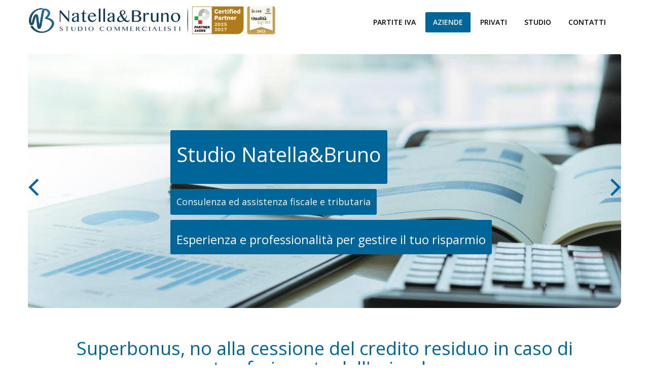

--- FILE ---
content_type: text/html; charset=utf-8
request_url: https://www.studionatellaebruno.com/Aziende/Superbonus-no-alla-cessione-del-credito-residuo-in-caso-di-trasferimento-dell-azienda
body_size: 7614
content:

<!DOCTYPE html>
<html lang="it">
  <head>
    
<title> Superbonus, no alla cessione del credito residuo in caso di trasferimento dell&#39;azienda - Aziende | Commercialista Milano</title>

    
    <meta name="viewport" content="width=device-width, initial-scale=1.0"/>
    <meta charset="UTF-8"/>
    <link rel="stylesheet" type="text/css" media="screen" href="/static/css/prj/bootstrap.min.css" />
    <link rel="stylesheet" type="text/css" media="screen" href="/static/css/prj/responsive-slider.min.css" />
    <link rel="stylesheet" type="text/css" media="screen" href="/static/css/prj/animate.min.css" />
    <link rel="stylesheet" type="text/css" media="screen" href="/static/css/prj/font-awesome.min.css" />
    <link rel="stylesheet" type="text/css" media="screen" href="/static/css/prj/prj.css" />
    <link rel="icon" href="/static/img/favicon.ico" type="image/x-icon"/>
    
    

<meta property="og:title" content=" Superbonus, no alla cessione del credito residuo in caso di trasferimento dell&#39;azienda" />
<meta property="og:description" content="I chiarimenti dell&#39;Agenzia delle Entrate con la risposta n. 234 del 1 marzo 2023" />
<meta property="og:type" content="website" />

<meta property="og:url" content="https://www.studionatellaebruno.com/Notizie/Superbonus-no-alla-cessione-del-credito-residuo-in-caso-di-trasferimento-dell-azienda" />
<meta property="og:image" content="https://www.studionatellaebruno.com/static/img/LogoNB.png" />


<meta name="twitter:card" content="summary">
<meta name="twitter:description" content="I chiarimenti dell&#39;Agenzia delle Entrate con la risposta n. 234 del 1 marzo 2023">
<meta name="twitter:title" content=" Superbonus, no alla cessione del credito residuo in caso di trasferimento dell&#39;azienda">

<meta name="twitter:image" content="https://www.studionatellaebruno.com/static/img/LogoNB.png">



    
<meta name="keywords" content="cessione del credito, superbonus, trasferimento aziendia"/>
<meta name="description" content="I chiarimenti dell&#39;Agenzia delle Entrate con la risposta n. 234 del 1 marzo 2023 - Aziende"/>
<link rel="canonical" href="https://www.studionatellaebruno.com/Notizie/Superbonus-no-alla-cessione-del-credito-residuo-in-caso-di-trasferimento-dell-azienda"/>

  </head>
  <body>
    
    <header>
        <div class="container">
            <div class="row">
                <div class="col-lg-6 col-md-12">
                    <div class="navbar-header">
                        <a href="/" ><img src="/static/img/logo-natella-bruno-sole24ore-25-27.jpg" alt="Studio Commercialisti Natella Bruno"/></a> 
                    </div>
                </div>
                <div class="col-lg-6 col-md-12">
                        <div class="menu">
                            <ul class="nav nav-tabs" role="tablist">
                                <li role="presentation"><a href="#contatti">Contatti</a></li>
                                
                                <li role="presentation" class=""><a href="/Studio">Studio</a></li>
                                
                                <li role="presentation" class=""><a href="/Privati">Privati</a></li>
                                
                                <li role="presentation" class="active"><a href="/Aziende">Aziende</a></li>
                                
                                <li role="presentation" class=""><a href="/Partite-Iva">Partite Iva</a></li>
                                
                            </ul>
                        </div>
                </div> 
            </div>
            <hr>
        </div>
    </header>
    
    <div class="slider">
    <div class="container">
        <div class="row">

            <div class="responsive-slider" data-spy="responsive-slider" data-autoplay="true" data-interval="8000">
                <div class="slides" data-group="slides">
                    <ul>
                        
                        <li>
                            <div class="slide-body" data-group="slide">
                                <img class="" src="/static/files/images/Studio-di-commercialisti-NatellaBruno.jpg" alt="Studio Natella&amp;Bruno" />
                                <div class="caption header" data-animate="slideAppearDownToUp" data-delay="500" data-length="300">
                                    <button type="button" class="btn btn-primary" data-toggle="button" aria-pressed="false" autocomplete="off"><h2>Studio Natella&amp;Bruno</h2></button>
                                    <div class="caption-sub" data-animate="slideAppearUpToDown" data-delay="800" data-length="300"><button class="btn btn-primary"><h4>Consulenza ed assistenza fiscale e tributaria</h4></button></div>
                                    <div class="caption-sub h-f-small" data-animate="slideAppearLeftToRight" data-delay="900" data-length="300"><button class="btn btn-primary"><h3>Esperienza e professionalità per gestire il tuo risparmio</h3></button></div>
                                </div>
                            </div>
                        </li>
                        
                        <li>
                            <div class="slide-body" data-group="slide">
                                <img class="" src="/static/files/images/Dichiarazioni-dei-redditi-e-modelli-fiscali.jpg" alt="Dichiarazioni dei redditi e modelli fiscali" />
                                <div class="caption header" data-animate="slideAppearDownToUp" data-delay="500" data-length="300">
                                    <button type="button" class="btn btn-primary" data-toggle="button" aria-pressed="false" autocomplete="off"><h2>Dichiarazioni dei redditi e modelli fiscali</h2></button>
                                    <div class="caption-sub" data-animate="slideAppearUpToDown" data-delay="800" data-length="300"><button class="btn btn-primary"><h4>Assistenza e compilazione di tutta la modulistica per tasse e contributi</h4></button></div>
                                    <div class="caption-sub h-f-small" data-animate="slideAppearLeftToRight" data-delay="900" data-length="300"><button class="btn btn-primary"><h3>730, modello Unico e Cud</h3></button></div>
                                </div>
                            </div>
                        </li>
                        
                        <li>
                            <div class="slide-body" data-group="slide">
                                <img class="" src="/static/files/images/Aziende-e-imprese.jpg" alt="Aziende e imprese" />
                                <div class="caption header" data-animate="slideAppearDownToUp" data-delay="500" data-length="300">
                                    <button type="button" class="btn btn-primary" data-toggle="button" aria-pressed="false" autocomplete="off"><h2>Aziende e imprese</h2></button>
                                    <div class="caption-sub" data-animate="slideAppearUpToDown" data-delay="800" data-length="300"><button class="btn btn-primary"><h4>Servizi di consulenza per aziende, studi professionali e attività commerciali</h4></button></div>
                                    <div class="caption-sub h-f-small" data-animate="slideAppearLeftToRight" data-delay="900" data-length="300"><button class="btn btn-primary"><h3>Gestisci e controlla il tuo business grazie ai consulenti di Natella&amp;Bruno</h3></button></div>
                                </div>
                            </div>
                        </li>
                        
                        <li>
                            <div class="slide-body" data-group="slide">
                                <img class="" src="/static/files/images/Partite-Iva-e-liberi-professionisti.jpg" alt="Partite Iva e liberi professionisti" />
                                <div class="caption header" data-animate="slideAppearDownToUp" data-delay="500" data-length="300">
                                    <button type="button" class="btn btn-primary" data-toggle="button" aria-pressed="false" autocomplete="off"><h2>Partite Iva e liberi professionisti</h2></button>
                                    <div class="caption-sub" data-animate="slideAppearUpToDown" data-delay="800" data-length="300"><button class="btn btn-primary"><h4>Servizi di contabilità e consulenza fiscale per aziende individuali e professionisti</h4></button></div>
                                    <div class="caption-sub h-f-small" data-animate="slideAppearLeftToRight" data-delay="900" data-length="300"><button class="btn btn-primary"><h3>Diventa imprenditore di te stesso e gestisci al meglio la tua attività</h3></button></div>
                                </div>
                            </div>
                        </li>
                        
                        <li>
                            <div class="slide-body" data-group="slide">
                                <img class="" src="/static/files/images/Startup-innovative.jpg" alt="Startup innovative" />
                                <div class="caption header" data-animate="slideAppearDownToUp" data-delay="500" data-length="300">
                                    <button type="button" class="btn btn-primary" data-toggle="button" aria-pressed="false" autocomplete="off"><h2>Startup innovative</h2></button>
                                    <div class="caption-sub" data-animate="slideAppearUpToDown" data-delay="800" data-length="300"><button class="btn btn-primary"><h4>Assistenza e consulenza fiscale per creare e gestire una startup</h4></button></div>
                                    <div class="caption-sub h-f-small" data-animate="slideAppearLeftToRight" data-delay="900" data-length="300"><button class="btn btn-primary"><h3>Fai crescere la tua idea grazie ai servizi offerti da Natella&amp;Bruno</h3></button></div>
                                </div>
                            </div>
                        </li>
                        
                    </ul>
                </div>
                <a class="slider-control left" href="#" data-jump="prev"><i class="fa fa-angle-left fa-2x"></i></a>
                <a class="slider-control right" href="#" data-jump="next"><i class="fa fa-angle-right fa-2x"></i></a>       
            </div>
        </div>
    </div>
    </div>
    

    
<div class="container">
    <div class="row">
        <div class="col-lg-12">
            <div class="contents">
                <h1> Superbonus, no alla cessione del credito residuo in caso di trasferimento dell&#39;azienda</h1>
                <p>I chiarimenti dell’Agenzia delle Entrate con la risposta n. 234 del 1 marzo 2023</p>
            </div>
        </div>
        <hr>
    </div>
</div>


    <div class="container">
        <div class="row">
             
	<div class="container">
		<div class="row">
			<div class="col-md-8">
				<div class="page-header">
					<div class="blog">
						<h5>2 Marzo 2023</h5>	
						<p>L&rsquo;<strong>Agenzia delle Entrate</strong>, alla luce delle nuove regole che impediscono ulteriori cessioni del&nbsp;credito d&rsquo;imposta da <strong>Superbonus</strong>, ha fornito alcune importanti indicazioni riguardanti il caso specifico della&nbsp;<strong>cessione del credito</strong> in caso di <strong>cessione o affitto del ramo d&rsquo;azienda</strong>.<br />
<br />
In sintesi, la societ&agrave; che ha acquistato, dal titolare del diritto alla detrazione, il credito d&rsquo;imposta da&nbsp;Superbonus, in sede di trasferimento o affitto del ramo d&#39;azienda, <strong>non pu&ograve; trasferire il credito residuo insieme agli&nbsp;asset&nbsp;aziendali</strong>, altrimenti si determinerebbe un mutamento della titolarit&agrave; del credito, incompatibile con il divieto di &ldquo;cessione&rdquo; successiva alla prima previsto dall&rsquo;articolo 121&nbsp;del Dl &quot;Rilancio&quot;.<br />
<br />
<u>Il caso in esame</u><br />
La T S.P.A. presenta l&#39;istanza di interpello in oggetto per l&#39;interpretazione dell&#39;articolo 121 del decreto-legge 19 maggio 2020, n. 34 convertito, con modificazioni, dalla legge 17 luglio 20202, n. 77 in relazione al caso di cessione o affitto di azienda di seguito rappresentato.<br />
La Societ&agrave; costituisce lo strumento del sistema della pubblica amministrazione per la gestione, manutenzione e implementazione del patrimonio indisponibile funzionale ai servizi di trasporto pubblico e svolge tali attivit&agrave; in funzione dell&#39;affidamento in house da parte della Provincia.&nbsp;<br />
Con ognuno degli Enti affidanti &egrave; stato sottoscritto un disciplinare di affidamento le cui scadenze sono tutte allineate al 30 giugno 2024.<br />
La societ&agrave; I S.p.A., che &egrave; totalmente partecipata dalla Provincia, ha avviato un piano di riqualificazione sismica ed energetica del patrimonio immobiliare.&nbsp;<br />
La capienza fiscale della citata societ&agrave; non &egrave; tuttavia sufficiente per poter godere direttamente della detrazione fiscale e, perci&ograve;, ha proposto alla Societ&agrave; la cessione di una parte di tale credito.<br />
L&rsquo;intenzione di T S.p.A. &egrave; quella di procedere con l&#39;acquisto del credito, tuttavia vi &egrave; il dubbio su quale possa essere la sorte di tale credito qualora, alla scadenza dei sopra richiamati disciplinari di affidamento, questi non venissero pi&ugrave; rinnovati.<br />
<br />
Al riguardo, l&#39;Istante, in relazione agli scenari che potrebbero prefigurarsi alla scadenza dei disciplinari e secondo quanto previsto con la legge che prevede che i servizi pubblici possono essere gestiti in economia oppure mediante una delle forme di affidamento tipizzate, tenuto conto delle diverse modalit&agrave; di fruizione del beneficio previste dalle diverse disposizioni che si sono succedute, chiede di chiarire se, nell&#39;ipotesi in cui dovesse perdere il ramo d&#39;azienda preposto all&#39;esercizio del trasporto pubblico locale, in quanto ceduto o affittato al nuovo affidatario, il credito del Superbonus 110% possa transitare al nuovo soggetto economico cessionario o locatario.<br />
<br />
<u>La risposta dell&rsquo;Agenzia delle Entrate</u><br />
L&rsquo;Agenzia delle Entrate cita l&rsquo;articolo 121 del Dl Rilancio che &ldquo;<em>contiene una disciplina compiuta in ordine alla cessione dei crediti derivanti dall&#39;effettuazione dei lavori specificamente previsti dalla stessa norma. Con tale previsione, quindi, il legislatore ha inteso dettare una disciplina&nbsp;ad hoc, che opera in deroga a quella di carattere generale prevista per la cessione dei crediti d&#39;imposta (in relazione alla quale &egrave; espressamente previsto che il cessionario non possa cedere il credito oggetto della cessione) e della cessione delle eccedenze nell&#39;ambito del gruppo (articoli 43-bis&nbsp;e 43-ter&nbsp;del Dpr n. 602/1973)&rdquo;</em>.<br />
<br />
Dunque, conclude l&rsquo;Agenzia, &ldquo;<em>alla luce delle previsioni dell&rsquo;articolo 121 che non consente nel caso in esame un&#39;ulteriore cessione del credito da parte del soggetto che lo abbia acquistato dal titolare del diritto alla detrazione (a soggetti diversi da quelli espressamente menzionati nella disposizione), l&rsquo;istante, resasi acquirente del bonus edilizio in argomento, non potr&agrave; trasferire, in sede di cessione o affitto del ramo d&#39;azienda, il credito residuo contestualmente agli asset che compongono quest&#39;ultima in quanto, per effetto della cessione o dell&#39;affitto del ramo d&#39;azienda, si determinerebbe un mutamento della titolarit&agrave; del credito, incompatibile con il divieto di &ldquo;cessione&rdquo; successiva alla prima previsto dal citato articolo 121</em>&rdquo;.</p>

						<div  class="socialShare">


<ul class="share-buttons" data-source="simplesharingbuttons.com">
    <li><a href="https://www.facebook.com/sharer/sharer.php?u=http%3A%2F%2Fhttps://www.studionatellaebruno.com/Aziende/Superbonus-no-alla-cessione-del-credito-residuo-in-caso-di-trasferimento-dell-azienda&quote=" title="Share on Facebook" target="_blank" onclick="window.open('https://www.facebook.com/sharer/sharer.php?u=' + encodeURIComponent('https://www.studionatellaebruno.com/Aziende/Superbonus-no-alla-cessione-del-credito-residuo-in-caso-di-trasferimento-dell-azienda') + '&quote=' + encodeURIComponent('https://www.studionatellaebruno.com/Aziende/Superbonus-no-alla-cessione-del-credito-residuo-in-caso-di-trasferimento-dell-azienda'),&#39;popup&#39;,&#39;width=500,height=400,scrollbars=true,resizable=no&#39;); return false;"><img alt="Share on Facebook" src="/static/img/social/color/Facebook.png" /></a></li>
    
    <li><a href="http://www.linkedin.com/shareArticle?mini=true&url=http%3A%2F%2Fhttps://www.studionatellaebruno.com/Aziende/Superbonus-no-alla-cessione-del-credito-residuo-in-caso-di-trasferimento-dell-azienda&title=&summary=&source=http%3A%2F%2Fhttps://www.studionatellaebruno.com/Aziende/Superbonus-no-alla-cessione-del-credito-residuo-in-caso-di-trasferimento-dell-azienda" target="_blank" title="Share on LinkedIn" onclick="window.open('http://www.linkedin.com/shareArticle?mini=true&url=' + encodeURIComponent('https://www.studionatellaebruno.com/Aziende/Superbonus-no-alla-cessione-del-credito-residuo-in-caso-di-trasferimento-dell-azienda') + '&title=' +  encodeURIComponent(document.title),&#39;popup&#39;,&#39;width=500,height=400,scrollbars=true,resizable=no&#39;); return false;"><img alt="Share on LinkedIn" src="/static/img/social/color/LinkedIn.png" /></a></li>
    
  </ul>
  
</div>
					</div>
				</div>	
			</div>
			
			<div class="col-md-4">
				
				
				<div class="panel panel-default">
					<div class="panel-heading">
						<strong>Articoli Correlati</strong>
					</div>
					
					<div class="panel-body">
						<div class="media">
							<div class="media-body">
								<h4 class="media-heading">Società cancellata solo formalmente</h4>
								<p>La sostanza della gestione prevale sulla forma</p>
								<div class="ficon">
									<a href="/Aziende/Società-cancellata-solo-formalmente" alt="">Leggi</a> <i class="fa fa-long-arrow-right"></i>
								</div>
							</div>
						</div>
					</div>
					
					<div class="panel-body">
						<div class="media">
							<div class="media-body">
								<h4 class="media-heading">Rientro in Italia dei lavoratori frontaliere</h4>
								<p>Accesso al regime dei lavoratori impatriati</p>
								<div class="ficon">
									<a href="/Aziende/Rientro-in-Italia-dei-lavoratori-frontaliere" alt="">Leggi</a> <i class="fa fa-long-arrow-right"></i>
								</div>
							</div>
						</div>
					</div>
					
					<div class="panel-body">
						<div class="media">
							<div class="media-body">
								<h4 class="media-heading">SRL conviene davvero</h4>
								<p>Quando è la scelta giusta e quando no</p>
								<div class="ficon">
									<a href="/Aziende/SRL-conviene-davvero" alt="">Leggi</a> <i class="fa fa-long-arrow-right"></i>
								</div>
							</div>
						</div>
					</div>
					
					<div class="panel-body">
						<div class="media">
							<div class="media-body">
								<h4 class="media-heading">Medici e gestione fiscale</h4>
								<p>Come organizzare al meglio l’attività professionale</p>
								<div class="ficon">
									<a href="/Aziende/Medici-e-gestione-fiscale" alt="">Leggi</a> <i class="fa fa-long-arrow-right"></i>
								</div>
							</div>
						</div>
					</div>
					
					<div class="panel-body">
						<div class="media">
							<div class="media-body">
								<h4 class="media-heading">Medici chirurghi di alto livello</h4>
								<p>Nuove opportunità in vista di Milano Cortina 2026</p>
								<div class="ficon">
									<a href="/Aziende/Medici-chirurghi-di-alto-livello" alt="">Leggi</a> <i class="fa fa-long-arrow-right"></i>
								</div>
							</div>
						</div>
					</div>
					
					<div class="panel-body">
						<div class="media">
							<div class="media-body">
								<h4 class="media-heading">Architettura e grandi eventi</h4>
								<p>Come prepararsi a Milano Cortina 2026</p>
								<div class="ficon">
									<a href="/Aziende/Architettura-e-grandi-eventi" alt="">Leggi</a> <i class="fa fa-long-arrow-right"></i>
								</div>
							</div>
						</div>
					</div>
					
					<div class="panel-body">
						<div class="media">
							<div class="media-body">
								<h4 class="media-heading">Transizione 5.0 e credito d&#39;imposta</h4>
								<p>Le regole per non sbagliare</p>
								<div class="ficon">
									<a href="/Aziende/Transizione-5-0-e-credito-d-imposta-2026" alt="">Leggi</a> <i class="fa fa-long-arrow-right"></i>
								</div>
							</div>
						</div>
					</div>
					
					<div class="panel-body">
						<div class="media">
							<div class="media-body">
								<h4 class="media-heading">Rientro in Italia e lavoro da remoto</h4>
								<p>Accesso al nuovo regime sugli impatriati</p>
								<div class="ficon">
									<a href="/Aziende/Rientro-in-Italia-e-lavoro-da-remoto" alt="">Leggi</a> <i class="fa fa-long-arrow-right"></i>
								</div>
							</div>
						</div>
					</div>
					
					<div class="panel-body">
						<div class="media">
							<div class="media-body">
								<h4 class="media-heading">Milano Cortina 2026</h4>
								<p>Opportunità fiscali, societarie e strategiche per imprese e investitori</p>
								<div class="ficon">
									<a href="/Aziende/Milano-Cortina-2026" alt="">Leggi</a> <i class="fa fa-long-arrow-right"></i>
								</div>
							</div>
						</div>
					</div>
					
					<div class="panel-body">
						<div class="media">
							<div class="media-body">
								<h4 class="media-heading">Investire nel mattone a Milano</h4>
								<p>Tutto sulle società immobiliari</p>
								<div class="ficon">
									<a href="/Aziende/Investire-nel-mattone-a-Milano" alt="">Leggi</a> <i class="fa fa-long-arrow-right"></i>
								</div>
							</div>
						</div>
					</div>
					

				</div>
				
				<div class="panel panel-default">
					<div class="panel-heading">
						<a href="/Notizie" title="Notizie"><strong>News</strong></a>
					</div>
					
					<div class="panel-body">
						<div class="media-body">
							<h4>Società cancellata solo formalmente</h4>
							<p>La sostanza della gestione prevale sulla forma</p>
							<div class="ficon">
								<a href="/Notizie/Società-cancellata-solo-formalmente" title="">Leggi</a> <i class="fa fa-long-arrow-right"></i>
							</div>
						</div>
					</div>
                    
					<div class="panel-body">
						<div class="media-body">
							<h4>Rientro in Italia dei lavoratori frontaliere</h4>
							<p>Accesso al regime dei lavoratori impatriati</p>
							<div class="ficon">
								<a href="/Notizie/Rientro-in-Italia-dei-lavoratori-frontaliere" title="">Leggi</a> <i class="fa fa-long-arrow-right"></i>
							</div>
						</div>
					</div>
                    
					<div class="panel-body">
						<div class="media-body">
							<h4>Diritti d&#39;autore e incassi tramite società</h4>
							<p>Provvista esclusa da Irpef, proventi sempre imponibili</p>
							<div class="ficon">
								<a href="/Notizie/Diritti-d-autore-e-incassi-tramite-societa" title="">Leggi</a> <i class="fa fa-long-arrow-right"></i>
							</div>
						</div>
					</div>
                    
					<div class="panel-body">
						<div class="media-body">
							<h4>SRL conviene davvero</h4>
							<p>Quando è la scelta giusta e quando no</p>
							<div class="ficon">
								<a href="/Notizie/SRL-conviene-davvero" title="">Leggi</a> <i class="fa fa-long-arrow-right"></i>
							</div>
						</div>
					</div>
                    
					<div class="panel-body">
						<div class="media-body">
							<h4>Medici e gestione fiscale</h4>
							<p>Come organizzare al meglio l’attività professionale</p>
							<div class="ficon">
								<a href="/Notizie/Medici-e-gestione-fiscale" title="">Leggi</a> <i class="fa fa-long-arrow-right"></i>
							</div>
						</div>
					</div>
                    
					<div class="panel-body">
						<div class="media-body">
							<h4>Medici chirurghi di alto livello</h4>
							<p>Nuove opportunità in vista di Milano Cortina 2026</p>
							<div class="ficon">
								<a href="/Notizie/Medici-chirurghi-di-alto-livello" title="">Leggi</a> <i class="fa fa-long-arrow-right"></i>
							</div>
						</div>
					</div>
                    
					<div class="panel-body">
						<div class="media-body">
							<h4>Architettura e grandi eventi</h4>
							<p>Come prepararsi a Milano Cortina 2026</p>
							<div class="ficon">
								<a href="/Notizie/Architettura-e-grandi-eventi" title="">Leggi</a> <i class="fa fa-long-arrow-right"></i>
							</div>
						</div>
					</div>
                    
					<div class="panel-body">
						<div class="media-body">
							<h4>Transizione 5.0 e credito d&#39;imposta</h4>
							<p>Le regole per non sbagliare</p>
							<div class="ficon">
								<a href="/Notizie/Transizione-5-0-e-credito-d-imposta-2026" title="">Leggi</a> <i class="fa fa-long-arrow-right"></i>
							</div>
						</div>
					</div>
                    
					<div class="panel-body">
						<div class="media-body">
							<h4>Rientro in Italia e lavoro da remoto</h4>
							<p>Accesso al nuovo regime sugli impatriati</p>
							<div class="ficon">
								<a href="/Notizie/Rientro-in-Italia-e-lavoro-da-remoto" title="">Leggi</a> <i class="fa fa-long-arrow-right"></i>
							</div>
						</div>
					</div>
                    
					<div class="panel-body">
						<div class="media-body">
							<h4>Milano Cortina 2026</h4>
							<p>Opportunità fiscali, societarie e strategiche per imprese e investitori</p>
							<div class="ficon">
								<a href="/Notizie/Milano-Cortina-2026" title="">Leggi</a> <i class="fa fa-long-arrow-right"></i>
							</div>
						</div>
					</div>
                    
				</div>			
			</div>				
		</div>
	</div>


        </div>
    </div>

    <div class="container">
        <div class="row">
            <hr>
        </div>
    </div>

    <footer>
        <div class="container">
            <div class="row">
                <div class="col-md-3">
                    <div class="widget">
                        <h5 class="widgetheading" id="contatti">Contatti</h5>
                        <address>
                            <div itemscope="" itemtype="http://schema.org/LocalBusiness">
                                <span itemprop="name">Studio Natella&amp;Bruno</span>
                                <span itemprop="description">Consulenza ed assistenza fiscale e tributaria</span>
                                <div itemprop="address" itemscope="" itemtype="http://schema.org/PostalAddress">
                                    <span itemprop="streetAddress">Corso Buenos Aires, 77</span>
                                    <span itemprop="addressLocality">Milano</span>
                                    <span itemprop="addressRegion">Lombardia</span>
                                    <span itemprop="postalCode">20127</span>
                                    <span itemprop="addressCountry">IT</span>
                                </div>
                                 Tel.<span itemprop="telephone">02.749.11.87</span><br/>
                                 Fax.<span itemprop="faxNumber">02.749.11.89</span><br/>
                            </div>
                            <span itemscope itemtype="http://schema.org/Organization">
                                <link itemprop="url" href="http://www.studionatellaebruno.com">
                                <a itemprop="sameAs" href="http://www.facebook.com/studionatellabruno">Facebook</a><br/>
                                <a itemprop="sameAs" href="https://www.linkedin.com/company/11354423/">Linkedin</a>
                            </span>
                        </address>
                        <div class="btnNat"><a href="tel:+39027491187">CHIAMA</a></div>
                        <div class="btnNatGray" onclick="eNat();"><span>SCRIVICI</span></div>
                    </div>
                </div>
                <div class="col-md-3">
                    <div class="widget">
                        <h5 class="widgetheading">Rilevanti</h5>
                        <ul class="link-list">
                            
                            <li><a href="/tag/Rilevanti/Successioni-ed-eredita">Successioni ed eredità</a></li>
                            
                            <li><a href="/tag/Rilevanti/Regime-speciale-lavoratori-impatriati">Regime speciale lavoratori impatriati</a></li>
                            
                            <li><a href="/tag/Rilevanti/IRAP-e-medici">IRAP e medici</a></li>
                            
                            <li><a href="/tag/Rilevanti/Il-commercialista-per-l-azienda">Il commercialista per l&#39;azienda</a></li>
                            
                            <li><a href="/tag/Rilevanti/Costituzione-di-una-Società-a-Responsabilità-Limitata-in-Italia">Costituzione di una Società a Responsabilità Limitata in Italia</a></li>
                            
                            <li><a href="/tag/Rilevanti/SRLS-e-SRL-tradizionale">SRLS e SRL tradizionale</a></li>
                            
                            <li><a href="/tag/Rilevanti/SRLS-vantaggi-e-limitazioni-per-le-nuove-imprese">SRLS, vantaggi e limitazioni per le nuove imprese</a></li>
                            
                            <li><a href="/tag/Rilevanti/Cessione-di-quote-SRL">Cessione di quote SRL</a></li>
                            
                            <li><a href="/tag/Rilevanti/Cessione-di-quote-SRL-con-il-commercialista">Cessione di quote SRL con il commercialista</a></li>
                            
                            <li><a href="/tag/Rilevanti/SRL-e-SRLS">SRL e SRLS</a></li>
                            
                        </ul>
                    </div>
                </div>

                <div class="col-md-3">
                    <div class="widget">
                        <h5 class="widgetheading">Altro</h5>
                        <ul class="link-list">
                            <li><a href="/mappa">Mappa</a></li>
                            <li><a href="/Privacy">Privacy Policy</a></li>
                        </ul>
                    </div>
                </div>
                <div class="col-md-3">
                    <div class="widget">
                        <a href="https://cepas.bureauveritas.it/newsroom/cepas-e-il-sole-24ore-insieme-il-progetto-qualita-24-ore" ><img width="227" src="/static/img/24ore-qualita.png" alt="Sole 24 Ore Qualità - Studio Commercialisti Natella Bruno - Cepas"/></a> 
                    </div>
                </div>
            </div>
        </div>
        
        <div class="container">
            <div class="row">
                <hr>
            </div>
        </div>
        
        <div id="sub-footer">
            <div class="container">
                <div class="row">
                    <div class="col-lg-6">
                        <div class="copyright">
                            <p>
                                <span>&copy; Niccolò Bruno P.Iva 06130350967 / CF BRNNCL79P09F205J - Questo sito non utilizza cookies di profilazione o analitici. </span>
                            </p>
                        </div>
                    </div>
                    <div class="col-lg-6 alg-r">
                        <a href="http://www.pluant.com" title="Pluant Web Agency"><img src="/static/img/Pluant.png" alt="Pluant Web Agency" width="120"/></a>
                    </div>
                </div>
            </div>
        </div>
    </footer>

<div id="cookieContId">
    <div class="COOKGlass"></div>
    <div class="COOKdlg">
        <div class="COOKdlgCont">
                <p><h4>Studio Natella&amp;Bruno</h4>Questo sito non utilizza cookies di profilazione o analitici.
                    Proseguendo nella navigazione del sito l’utente esprime il proprio consenso all'uso dei cookies.<br/>
                    Per maggiori informazioni si rimanda all’<a href="/privacy">Informativa Privacy </a>.<br/><br/>
                <span id="cookieChoDis" class="COOKdlgDis" onclick="accept_cookie_policy();">Accetto</span>
            </p> 

        </div>
    </div>
</div>

    
    <script src="/static/js/prj/jquery.js"></script>
    <script src="/static/js/prj/bootstrap.min.js"></script>
    <script src="/static/js/prj/responsive-slider.min.js"></script>
    <script src="/static/js/prj/wow.min.js"></script>
    <script src="/static/js/prj/prj.min.js"></script>
    <script type="text/javascript">wow = new WOW({}).init();</script>
    
  </body>
</html>